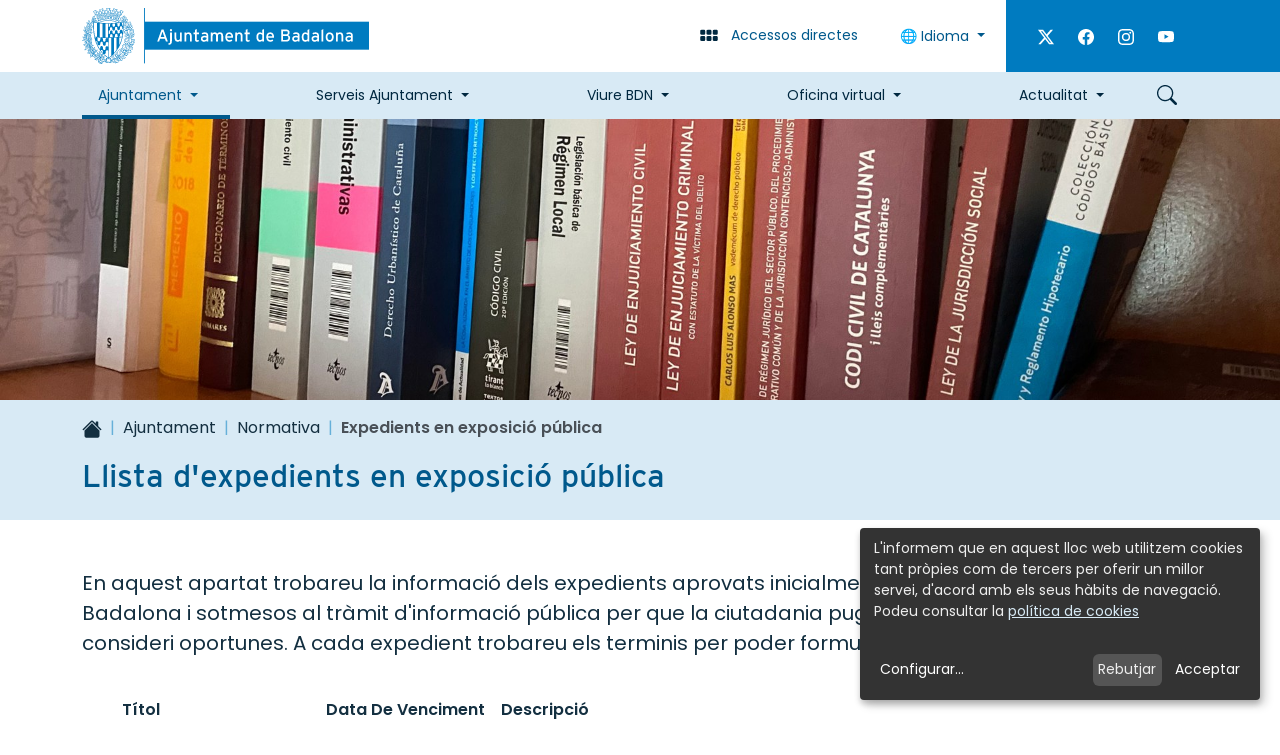

--- FILE ---
content_type: text/css; charset=utf-8
request_url: https://www.badalona.cat/++webresource++fa1bbab4-6f20-52bb-a320-59b5372095d5/++resource++cioppino.twothumbs.stylesheets/twothumbs.css
body_size: 375
content:
.thumb-rating{
    float: right;
	position: relative;
}

.thumb-rating form {
    text-align: right;
}

.total-thumbs-up .tally-total{
    color: green;
}

.total-thumbs-down .tally-total{
    color: red;
}

form input.like-button,
form input.dislike-button {
    padding: 10px 0 7px;
    background-color:transparent;
	background-image: url(++resource++cioppino.twothumbs.images/thumbs-sprite.png);
    background-repeat: no-repeat;
    border-width: 0;
    cursor: pointer;
    width: 20px;
    text-indent: -3000px;
    white-space: nowrap;
}

/* Reset button styles of Plone 5  */
form input.like-button:hover,
form input.dislike-button:hover {
    box-shadow: none;
    background-color: transparent;
}

form input.like-button {
    background-position: -44px -27px;
    padding-left: 0;
}

form input.dislike-button {
    background-position: -18px -23px;
    margin-left: 5px;
}

form .selected input.like-button {
    background-position: -44px 5px;
}

form .selected input.dislike-button {
    background-position: -18px 10px;
}

.twothumbs-feedback {
    position: absolute;
	z-index: 1;
	width: 400%;
	margin-left: -52%;
	padding: 4%;
	font-size: 90%;
	border: 1px solid #555;
	background-color: #ddd;
	text-align: center;
    right: 0;
}

.twothumbs-feedback a.close-link:link {
	border-bottom: 0;
	float: right;
	width: 13px;
	height: 13px;
	background: url(++resource++cioppino.twothumbs.images/thumbs-sprite.png) no-repeat 0 0;
}

.twothumbs-feedback a.close-link:link:hover {
	background-position: 0 -13px;
}

.twothumbs-feedback a.close-link:link:active {
	background-position: 0 -26px;
}
